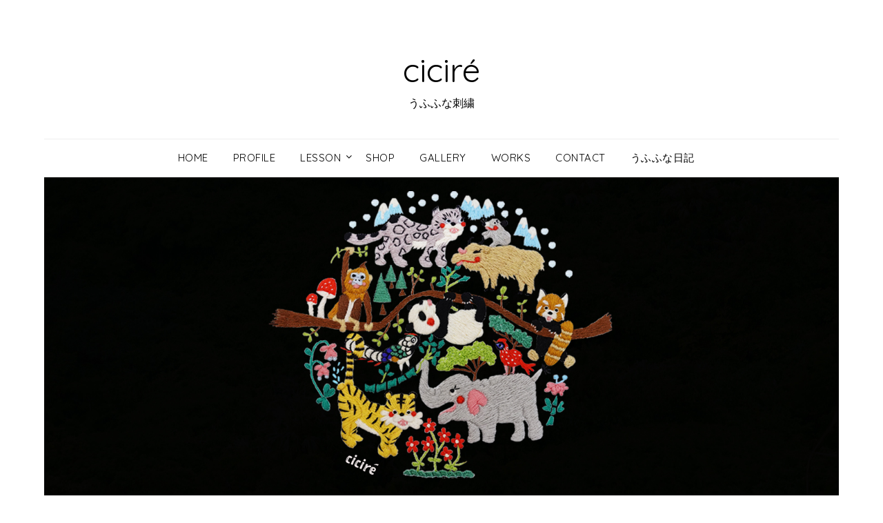

--- FILE ---
content_type: text/html; charset=UTF-8
request_url: http://cicire.com/mask-4/
body_size: 14107
content:
<!doctype html>
<html lang="ja">
<head>
	<meta charset="UTF-8">
	<meta name="viewport" content="width=device-width, initial-scale=1">
	<link rel="profile" href="http://gmpg.org/xfn/11">
	<title>マスクたち𓅨 &#8211; ciciré</title>
<meta name='robots' content='max-image-preview:large' />
<link rel='dns-prefetch' href='//stats.wp.com' />
<link rel='dns-prefetch' href='//fonts.googleapis.com' />
<link rel="alternate" type="application/rss+xml" title="ciciré &raquo; フィード" href="http://cicire.com/feed/" />
<link rel="alternate" type="application/rss+xml" title="ciciré &raquo; コメントフィード" href="http://cicire.com/comments/feed/" />
<script type="text/javascript">
/* <![CDATA[ */
window._wpemojiSettings = {"baseUrl":"https:\/\/s.w.org\/images\/core\/emoji\/15.0.3\/72x72\/","ext":".png","svgUrl":"https:\/\/s.w.org\/images\/core\/emoji\/15.0.3\/svg\/","svgExt":".svg","source":{"concatemoji":"http:\/\/cicire.com\/wordpress\/wp-includes\/js\/wp-emoji-release.min.js?ver=6.5.7"}};
/*! This file is auto-generated */
!function(i,n){var o,s,e;function c(e){try{var t={supportTests:e,timestamp:(new Date).valueOf()};sessionStorage.setItem(o,JSON.stringify(t))}catch(e){}}function p(e,t,n){e.clearRect(0,0,e.canvas.width,e.canvas.height),e.fillText(t,0,0);var t=new Uint32Array(e.getImageData(0,0,e.canvas.width,e.canvas.height).data),r=(e.clearRect(0,0,e.canvas.width,e.canvas.height),e.fillText(n,0,0),new Uint32Array(e.getImageData(0,0,e.canvas.width,e.canvas.height).data));return t.every(function(e,t){return e===r[t]})}function u(e,t,n){switch(t){case"flag":return n(e,"\ud83c\udff3\ufe0f\u200d\u26a7\ufe0f","\ud83c\udff3\ufe0f\u200b\u26a7\ufe0f")?!1:!n(e,"\ud83c\uddfa\ud83c\uddf3","\ud83c\uddfa\u200b\ud83c\uddf3")&&!n(e,"\ud83c\udff4\udb40\udc67\udb40\udc62\udb40\udc65\udb40\udc6e\udb40\udc67\udb40\udc7f","\ud83c\udff4\u200b\udb40\udc67\u200b\udb40\udc62\u200b\udb40\udc65\u200b\udb40\udc6e\u200b\udb40\udc67\u200b\udb40\udc7f");case"emoji":return!n(e,"\ud83d\udc26\u200d\u2b1b","\ud83d\udc26\u200b\u2b1b")}return!1}function f(e,t,n){var r="undefined"!=typeof WorkerGlobalScope&&self instanceof WorkerGlobalScope?new OffscreenCanvas(300,150):i.createElement("canvas"),a=r.getContext("2d",{willReadFrequently:!0}),o=(a.textBaseline="top",a.font="600 32px Arial",{});return e.forEach(function(e){o[e]=t(a,e,n)}),o}function t(e){var t=i.createElement("script");t.src=e,t.defer=!0,i.head.appendChild(t)}"undefined"!=typeof Promise&&(o="wpEmojiSettingsSupports",s=["flag","emoji"],n.supports={everything:!0,everythingExceptFlag:!0},e=new Promise(function(e){i.addEventListener("DOMContentLoaded",e,{once:!0})}),new Promise(function(t){var n=function(){try{var e=JSON.parse(sessionStorage.getItem(o));if("object"==typeof e&&"number"==typeof e.timestamp&&(new Date).valueOf()<e.timestamp+604800&&"object"==typeof e.supportTests)return e.supportTests}catch(e){}return null}();if(!n){if("undefined"!=typeof Worker&&"undefined"!=typeof OffscreenCanvas&&"undefined"!=typeof URL&&URL.createObjectURL&&"undefined"!=typeof Blob)try{var e="postMessage("+f.toString()+"("+[JSON.stringify(s),u.toString(),p.toString()].join(",")+"));",r=new Blob([e],{type:"text/javascript"}),a=new Worker(URL.createObjectURL(r),{name:"wpTestEmojiSupports"});return void(a.onmessage=function(e){c(n=e.data),a.terminate(),t(n)})}catch(e){}c(n=f(s,u,p))}t(n)}).then(function(e){for(var t in e)n.supports[t]=e[t],n.supports.everything=n.supports.everything&&n.supports[t],"flag"!==t&&(n.supports.everythingExceptFlag=n.supports.everythingExceptFlag&&n.supports[t]);n.supports.everythingExceptFlag=n.supports.everythingExceptFlag&&!n.supports.flag,n.DOMReady=!1,n.readyCallback=function(){n.DOMReady=!0}}).then(function(){return e}).then(function(){var e;n.supports.everything||(n.readyCallback(),(e=n.source||{}).concatemoji?t(e.concatemoji):e.wpemoji&&e.twemoji&&(t(e.twemoji),t(e.wpemoji)))}))}((window,document),window._wpemojiSettings);
/* ]]> */
</script>
<link rel='stylesheet' id='sbi_styles-css' href='http://cicire.com/wordpress/wp-content/plugins/instagram-feed/css/sbi-styles.min.css?ver=6.8.0' type='text/css' media='all' />
<style id='wp-emoji-styles-inline-css' type='text/css'>

	img.wp-smiley, img.emoji {
		display: inline !important;
		border: none !important;
		box-shadow: none !important;
		height: 1em !important;
		width: 1em !important;
		margin: 0 0.07em !important;
		vertical-align: -0.1em !important;
		background: none !important;
		padding: 0 !important;
	}
</style>
<link rel='stylesheet' id='wp-block-library-css' href='http://cicire.com/wordpress/wp-includes/css/dist/block-library/style.min.css?ver=6.5.7' type='text/css' media='all' />
<link rel='stylesheet' id='mediaelement-css' href='http://cicire.com/wordpress/wp-includes/js/mediaelement/mediaelementplayer-legacy.min.css?ver=4.2.17' type='text/css' media='all' />
<link rel='stylesheet' id='wp-mediaelement-css' href='http://cicire.com/wordpress/wp-includes/js/mediaelement/wp-mediaelement.min.css?ver=6.5.7' type='text/css' media='all' />
<style id='jetpack-sharing-buttons-style-inline-css' type='text/css'>
.jetpack-sharing-buttons__services-list{display:flex;flex-direction:row;flex-wrap:wrap;gap:0;list-style-type:none;margin:5px;padding:0}.jetpack-sharing-buttons__services-list.has-small-icon-size{font-size:12px}.jetpack-sharing-buttons__services-list.has-normal-icon-size{font-size:16px}.jetpack-sharing-buttons__services-list.has-large-icon-size{font-size:24px}.jetpack-sharing-buttons__services-list.has-huge-icon-size{font-size:36px}@media print{.jetpack-sharing-buttons__services-list{display:none!important}}.editor-styles-wrapper .wp-block-jetpack-sharing-buttons{gap:0;padding-inline-start:0}ul.jetpack-sharing-buttons__services-list.has-background{padding:1.25em 2.375em}
</style>
<style id='pdfemb-pdf-embedder-viewer-style-inline-css' type='text/css'>
.wp-block-pdfemb-pdf-embedder-viewer{max-width:none}

</style>
<style id='classic-theme-styles-inline-css' type='text/css'>
/*! This file is auto-generated */
.wp-block-button__link{color:#fff;background-color:#32373c;border-radius:9999px;box-shadow:none;text-decoration:none;padding:calc(.667em + 2px) calc(1.333em + 2px);font-size:1.125em}.wp-block-file__button{background:#32373c;color:#fff;text-decoration:none}
</style>
<style id='global-styles-inline-css' type='text/css'>
body{--wp--preset--color--black: #000000;--wp--preset--color--cyan-bluish-gray: #abb8c3;--wp--preset--color--white: #ffffff;--wp--preset--color--pale-pink: #f78da7;--wp--preset--color--vivid-red: #cf2e2e;--wp--preset--color--luminous-vivid-orange: #ff6900;--wp--preset--color--luminous-vivid-amber: #fcb900;--wp--preset--color--light-green-cyan: #7bdcb5;--wp--preset--color--vivid-green-cyan: #00d084;--wp--preset--color--pale-cyan-blue: #8ed1fc;--wp--preset--color--vivid-cyan-blue: #0693e3;--wp--preset--color--vivid-purple: #9b51e0;--wp--preset--gradient--vivid-cyan-blue-to-vivid-purple: linear-gradient(135deg,rgba(6,147,227,1) 0%,rgb(155,81,224) 100%);--wp--preset--gradient--light-green-cyan-to-vivid-green-cyan: linear-gradient(135deg,rgb(122,220,180) 0%,rgb(0,208,130) 100%);--wp--preset--gradient--luminous-vivid-amber-to-luminous-vivid-orange: linear-gradient(135deg,rgba(252,185,0,1) 0%,rgba(255,105,0,1) 100%);--wp--preset--gradient--luminous-vivid-orange-to-vivid-red: linear-gradient(135deg,rgba(255,105,0,1) 0%,rgb(207,46,46) 100%);--wp--preset--gradient--very-light-gray-to-cyan-bluish-gray: linear-gradient(135deg,rgb(238,238,238) 0%,rgb(169,184,195) 100%);--wp--preset--gradient--cool-to-warm-spectrum: linear-gradient(135deg,rgb(74,234,220) 0%,rgb(151,120,209) 20%,rgb(207,42,186) 40%,rgb(238,44,130) 60%,rgb(251,105,98) 80%,rgb(254,248,76) 100%);--wp--preset--gradient--blush-light-purple: linear-gradient(135deg,rgb(255,206,236) 0%,rgb(152,150,240) 100%);--wp--preset--gradient--blush-bordeaux: linear-gradient(135deg,rgb(254,205,165) 0%,rgb(254,45,45) 50%,rgb(107,0,62) 100%);--wp--preset--gradient--luminous-dusk: linear-gradient(135deg,rgb(255,203,112) 0%,rgb(199,81,192) 50%,rgb(65,88,208) 100%);--wp--preset--gradient--pale-ocean: linear-gradient(135deg,rgb(255,245,203) 0%,rgb(182,227,212) 50%,rgb(51,167,181) 100%);--wp--preset--gradient--electric-grass: linear-gradient(135deg,rgb(202,248,128) 0%,rgb(113,206,126) 100%);--wp--preset--gradient--midnight: linear-gradient(135deg,rgb(2,3,129) 0%,rgb(40,116,252) 100%);--wp--preset--font-size--small: 13px;--wp--preset--font-size--medium: 20px;--wp--preset--font-size--large: 36px;--wp--preset--font-size--x-large: 42px;--wp--preset--spacing--20: 0.44rem;--wp--preset--spacing--30: 0.67rem;--wp--preset--spacing--40: 1rem;--wp--preset--spacing--50: 1.5rem;--wp--preset--spacing--60: 2.25rem;--wp--preset--spacing--70: 3.38rem;--wp--preset--spacing--80: 5.06rem;--wp--preset--shadow--natural: 6px 6px 9px rgba(0, 0, 0, 0.2);--wp--preset--shadow--deep: 12px 12px 50px rgba(0, 0, 0, 0.4);--wp--preset--shadow--sharp: 6px 6px 0px rgba(0, 0, 0, 0.2);--wp--preset--shadow--outlined: 6px 6px 0px -3px rgba(255, 255, 255, 1), 6px 6px rgba(0, 0, 0, 1);--wp--preset--shadow--crisp: 6px 6px 0px rgba(0, 0, 0, 1);}:where(.is-layout-flex){gap: 0.5em;}:where(.is-layout-grid){gap: 0.5em;}body .is-layout-flex{display: flex;}body .is-layout-flex{flex-wrap: wrap;align-items: center;}body .is-layout-flex > *{margin: 0;}body .is-layout-grid{display: grid;}body .is-layout-grid > *{margin: 0;}:where(.wp-block-columns.is-layout-flex){gap: 2em;}:where(.wp-block-columns.is-layout-grid){gap: 2em;}:where(.wp-block-post-template.is-layout-flex){gap: 1.25em;}:where(.wp-block-post-template.is-layout-grid){gap: 1.25em;}.has-black-color{color: var(--wp--preset--color--black) !important;}.has-cyan-bluish-gray-color{color: var(--wp--preset--color--cyan-bluish-gray) !important;}.has-white-color{color: var(--wp--preset--color--white) !important;}.has-pale-pink-color{color: var(--wp--preset--color--pale-pink) !important;}.has-vivid-red-color{color: var(--wp--preset--color--vivid-red) !important;}.has-luminous-vivid-orange-color{color: var(--wp--preset--color--luminous-vivid-orange) !important;}.has-luminous-vivid-amber-color{color: var(--wp--preset--color--luminous-vivid-amber) !important;}.has-light-green-cyan-color{color: var(--wp--preset--color--light-green-cyan) !important;}.has-vivid-green-cyan-color{color: var(--wp--preset--color--vivid-green-cyan) !important;}.has-pale-cyan-blue-color{color: var(--wp--preset--color--pale-cyan-blue) !important;}.has-vivid-cyan-blue-color{color: var(--wp--preset--color--vivid-cyan-blue) !important;}.has-vivid-purple-color{color: var(--wp--preset--color--vivid-purple) !important;}.has-black-background-color{background-color: var(--wp--preset--color--black) !important;}.has-cyan-bluish-gray-background-color{background-color: var(--wp--preset--color--cyan-bluish-gray) !important;}.has-white-background-color{background-color: var(--wp--preset--color--white) !important;}.has-pale-pink-background-color{background-color: var(--wp--preset--color--pale-pink) !important;}.has-vivid-red-background-color{background-color: var(--wp--preset--color--vivid-red) !important;}.has-luminous-vivid-orange-background-color{background-color: var(--wp--preset--color--luminous-vivid-orange) !important;}.has-luminous-vivid-amber-background-color{background-color: var(--wp--preset--color--luminous-vivid-amber) !important;}.has-light-green-cyan-background-color{background-color: var(--wp--preset--color--light-green-cyan) !important;}.has-vivid-green-cyan-background-color{background-color: var(--wp--preset--color--vivid-green-cyan) !important;}.has-pale-cyan-blue-background-color{background-color: var(--wp--preset--color--pale-cyan-blue) !important;}.has-vivid-cyan-blue-background-color{background-color: var(--wp--preset--color--vivid-cyan-blue) !important;}.has-vivid-purple-background-color{background-color: var(--wp--preset--color--vivid-purple) !important;}.has-black-border-color{border-color: var(--wp--preset--color--black) !important;}.has-cyan-bluish-gray-border-color{border-color: var(--wp--preset--color--cyan-bluish-gray) !important;}.has-white-border-color{border-color: var(--wp--preset--color--white) !important;}.has-pale-pink-border-color{border-color: var(--wp--preset--color--pale-pink) !important;}.has-vivid-red-border-color{border-color: var(--wp--preset--color--vivid-red) !important;}.has-luminous-vivid-orange-border-color{border-color: var(--wp--preset--color--luminous-vivid-orange) !important;}.has-luminous-vivid-amber-border-color{border-color: var(--wp--preset--color--luminous-vivid-amber) !important;}.has-light-green-cyan-border-color{border-color: var(--wp--preset--color--light-green-cyan) !important;}.has-vivid-green-cyan-border-color{border-color: var(--wp--preset--color--vivid-green-cyan) !important;}.has-pale-cyan-blue-border-color{border-color: var(--wp--preset--color--pale-cyan-blue) !important;}.has-vivid-cyan-blue-border-color{border-color: var(--wp--preset--color--vivid-cyan-blue) !important;}.has-vivid-purple-border-color{border-color: var(--wp--preset--color--vivid-purple) !important;}.has-vivid-cyan-blue-to-vivid-purple-gradient-background{background: var(--wp--preset--gradient--vivid-cyan-blue-to-vivid-purple) !important;}.has-light-green-cyan-to-vivid-green-cyan-gradient-background{background: var(--wp--preset--gradient--light-green-cyan-to-vivid-green-cyan) !important;}.has-luminous-vivid-amber-to-luminous-vivid-orange-gradient-background{background: var(--wp--preset--gradient--luminous-vivid-amber-to-luminous-vivid-orange) !important;}.has-luminous-vivid-orange-to-vivid-red-gradient-background{background: var(--wp--preset--gradient--luminous-vivid-orange-to-vivid-red) !important;}.has-very-light-gray-to-cyan-bluish-gray-gradient-background{background: var(--wp--preset--gradient--very-light-gray-to-cyan-bluish-gray) !important;}.has-cool-to-warm-spectrum-gradient-background{background: var(--wp--preset--gradient--cool-to-warm-spectrum) !important;}.has-blush-light-purple-gradient-background{background: var(--wp--preset--gradient--blush-light-purple) !important;}.has-blush-bordeaux-gradient-background{background: var(--wp--preset--gradient--blush-bordeaux) !important;}.has-luminous-dusk-gradient-background{background: var(--wp--preset--gradient--luminous-dusk) !important;}.has-pale-ocean-gradient-background{background: var(--wp--preset--gradient--pale-ocean) !important;}.has-electric-grass-gradient-background{background: var(--wp--preset--gradient--electric-grass) !important;}.has-midnight-gradient-background{background: var(--wp--preset--gradient--midnight) !important;}.has-small-font-size{font-size: var(--wp--preset--font-size--small) !important;}.has-medium-font-size{font-size: var(--wp--preset--font-size--medium) !important;}.has-large-font-size{font-size: var(--wp--preset--font-size--large) !important;}.has-x-large-font-size{font-size: var(--wp--preset--font-size--x-large) !important;}
.wp-block-navigation a:where(:not(.wp-element-button)){color: inherit;}
:where(.wp-block-post-template.is-layout-flex){gap: 1.25em;}:where(.wp-block-post-template.is-layout-grid){gap: 1.25em;}
:where(.wp-block-columns.is-layout-flex){gap: 2em;}:where(.wp-block-columns.is-layout-grid){gap: 2em;}
.wp-block-pullquote{font-size: 1.5em;line-height: 1.6;}
</style>
<link rel='stylesheet' id='contact-form-7-css' href='http://cicire.com/wordpress/wp-content/plugins/contact-form-7/includes/css/styles.css?ver=5.7.7' type='text/css' media='all' />
<link rel='stylesheet' id='parent-style-css' href='http://cicire.com/wordpress/wp-content/themes/responsiveblogily/style.css?ver=6.5.7' type='text/css' media='all' />
<link rel='stylesheet' id='fluic-basics-google-fonts-css' href='//fonts.googleapis.com/css?family=Quicksand%3A400%2C500%2C600%2C700&#038;display=swap&#038;ver=6.5.7' type='text/css' media='all' />
<link rel='stylesheet' id='font-awesome-css' href='http://cicire.com/wordpress/wp-content/themes/responsiveblogily/css/font-awesome.min.css?ver=6.5.7' type='text/css' media='all' />
<link rel='stylesheet' id='responsiveblogily-style-css' href='http://cicire.com/wordpress/wp-content/themes/fluid-basics/style.css?ver=6.5.7' type='text/css' media='all' />
<link rel='stylesheet' id='responsiveblogily-google-fonts-css' href='//fonts.googleapis.com/css?family=Lato%3A300%2C400%2C700%2C900%7CMerriweather%3A400%2C700&#038;ver=6.5.7' type='text/css' media='all' />
<style id='akismet-widget-style-inline-css' type='text/css'>

			.a-stats {
				--akismet-color-mid-green: #357b49;
				--akismet-color-white: #fff;
				--akismet-color-light-grey: #f6f7f7;

				max-width: 350px;
				width: auto;
			}

			.a-stats * {
				all: unset;
				box-sizing: border-box;
			}

			.a-stats strong {
				font-weight: 600;
			}

			.a-stats a.a-stats__link,
			.a-stats a.a-stats__link:visited,
			.a-stats a.a-stats__link:active {
				background: var(--akismet-color-mid-green);
				border: none;
				box-shadow: none;
				border-radius: 8px;
				color: var(--akismet-color-white);
				cursor: pointer;
				display: block;
				font-family: -apple-system, BlinkMacSystemFont, 'Segoe UI', 'Roboto', 'Oxygen-Sans', 'Ubuntu', 'Cantarell', 'Helvetica Neue', sans-serif;
				font-weight: 500;
				padding: 12px;
				text-align: center;
				text-decoration: none;
				transition: all 0.2s ease;
			}

			/* Extra specificity to deal with TwentyTwentyOne focus style */
			.widget .a-stats a.a-stats__link:focus {
				background: var(--akismet-color-mid-green);
				color: var(--akismet-color-white);
				text-decoration: none;
			}

			.a-stats a.a-stats__link:hover {
				filter: brightness(110%);
				box-shadow: 0 4px 12px rgba(0, 0, 0, 0.06), 0 0 2px rgba(0, 0, 0, 0.16);
			}

			.a-stats .count {
				color: var(--akismet-color-white);
				display: block;
				font-size: 1.5em;
				line-height: 1.4;
				padding: 0 13px;
				white-space: nowrap;
			}
		
</style>
<script type="text/javascript" src="http://cicire.com/wordpress/wp-includes/js/jquery/jquery.min.js?ver=3.7.1" id="jquery-core-js"></script>
<script type="text/javascript" src="http://cicire.com/wordpress/wp-includes/js/jquery/jquery-migrate.min.js?ver=3.4.1" id="jquery-migrate-js"></script>
<link rel="https://api.w.org/" href="http://cicire.com/wp-json/" /><link rel="alternate" type="application/json" href="http://cicire.com/wp-json/wp/v2/posts/647" /><link rel="EditURI" type="application/rsd+xml" title="RSD" href="http://cicire.com/wordpress/xmlrpc.php?rsd" />
<meta name="generator" content="WordPress 6.5.7" />
<link rel="canonical" href="http://cicire.com/mask-4/" />
<link rel='shortlink' href='http://cicire.com/?p=647' />
<link rel="alternate" type="application/json+oembed" href="http://cicire.com/wp-json/oembed/1.0/embed?url=http%3A%2F%2Fcicire.com%2Fmask-4%2F" />
<link rel="alternate" type="text/xml+oembed" href="http://cicire.com/wp-json/oembed/1.0/embed?url=http%3A%2F%2Fcicire.com%2Fmask-4%2F&#038;format=xml" />
	<style>img#wpstats{display:none}</style>
		
		<style type="text/css">
		.website-content { background: ; }
		body, .site, .swidgets-wrap h3, .post-data-text { background: ; }
		.site-title a, .site-description { color: ; }
		.site-branding { background-color:  !important; }
		.main-navigation ul li a, .main-navigation ul li .sub-arrow, .super-menu .toggle-mobile-menu,.toggle-mobile-menu:before, .mobile-menu-active .smenu-hide { color: ; }
		#smobile-menu.show .main-navigation ul ul.children.active, #smobile-menu.show .main-navigation ul ul.sub-menu.active, #smobile-menu.show .main-navigation ul li, .smenu-hide.toggle-mobile-menu.menu-toggle, #smobile-menu.show .main-navigation ul li, .primary-menu ul li ul.children li, .primary-menu ul li ul.sub-menu li, .primary-menu .pmenu, .super-menu { border-color: ; border-bottom-color: ; }
		#secondary .widget h3, #secondary .widget h3 a, #secondary .widget h4, #secondary .widget h1, #secondary .widget h2, #secondary .widget h5, #secondary .widget h6 { color: ; }
		#secondary .widget a, #secondary a, #secondary .widget li a , #secondary span.sub-arrow{ color: ; }
		#secondary, #secondary .widget, #secondary .widget p, #secondary .widget li, .widget time.rpwe-time.published { color: ; }
		#secondary .swidgets-wrap, #secondary .widget ul li, .featured-sidebar .search-field { border-color: ; }
		.site-info, .footer-column-three input.search-submit, .footer-column-three p, .footer-column-three li, .footer-column-three td, .footer-column-three th, .footer-column-three caption { color: ; }
		.footer-column-three h3, .footer-column-three h4, .footer-column-three h5, .footer-column-three h6, .footer-column-three h1, .footer-column-three h2, .footer-column-three h4, .footer-column-three h3 a { color: ; }
		.footer-column-three a, .footer-column-three li a, .footer-column-three .widget a, .footer-column-three .sub-arrow { color: ; }
		.footer-column-three h3:after { background: ; }
		.site-info, .widget ul li, .footer-column-three input.search-field, .footer-column-three input.search-submit { border-color: ; }
		.site-footer { background-color: ; }
		.featured-sidebar .widget_search input.search-submit{ background: ; }
		.archive .page-header h1, .blogposts-list h2 a, .blogposts-list h2 a:hover, .blogposts-list h2 a:active, .search-results h1.page-title { color: ; }
		.blogposts-list .post-data-text, .blogposts-list .post-data-text a{ color: ; }
		.blogposts-list p { color: ; }
		.page-numbers li a, .blogposts-list .blogpost-button { background: ; }
		.page-numbers li a, .blogposts-list .blogpost-button, span.page-numbers.dots, .page-numbers.current, .page-numbers li a:hover { color: ; }
		.archive .page-header h1, .search-results h1.page-title, .blogposts-list.fbox, span.page-numbers.dots, .page-numbers li a, .page-numbers.current { border-color: ; }
		.blogposts-list .post-data-divider { background: ; }
		.page .comments-area .comment-author, .page .comments-area .comment-author a, .page .comments-area .comments-title, .page .content-area h1, .page .content-area h2, .page .content-area h3, .page .content-area h4, .page .content-area h5, .page .content-area h6, .page .content-area th, .single  .comments-area .comment-author, .single .comments-area .comment-author a, .single .comments-area .comments-title, .single .content-area h1, .single .content-area h2, .single .content-area h3, .single .content-area h4, .single .content-area h5, .single .content-area h6, .single .content-area th, .search-no-results h1, .error404 h1 { color: ; }
		.single .post-data-text, .page .post-data-text, .page .post-data-text a, .single .post-data-text a, .comments-area .comment-meta .comment-metadata a { color: ; }
		.page .content-area p, .page article, .page .content-area table, .page .content-area dd, .page .content-area dt, .page .content-area address, .page .content-area .entry-content, .page .content-area li, .page .content-area ol, .single .content-area p, .single article, .single .content-area table, .single .content-area dd, .single .content-area dt, .single .content-area address, .single .entry-content, .single .content-area li, .single .content-area ol, .search-no-results .page-content p { color: ; }
		.single .entry-content a, .page .entry-content a, .comment-content a, .comments-area .reply a, .logged-in-as a, .comments-area .comment-respond a { color: ; }
		.comments-area p.form-submit input { background: ; }
		.error404 .page-content p, .error404 input.search-submit, .search-no-results input.search-submit { color: ; }
		.page .comments-area, .page article.fbox, .page article tr, .page .comments-area ol.comment-list ol.children li, .page .comments-area ol.comment-list .comment, .single .comments-area, .single article.fbox, .single article tr, .comments-area ol.comment-list ol.children li, .comments-area ol.comment-list .comment, .error404 main#main, .error404 .search-form label, .search-no-results .search-form label, .error404 input.search-submit, .search-no-results input.search-submit, .error404 main#main, .search-no-results section.fbox.no-results.not-found, .archive .page-header h1{ border-color: ; }
		.single .post-data-divider, .page .post-data-divider { background: ; }
		.single .comments-area p.form-submit input, .page .comments-area p.form-submit input { color: ; }
		.bottom-header-wrapper { padding-top: px; }
		.bottom-header-wrapper { padding-bottom: px; }
		.bottom-header-wrapper { background: ; }
		.bottom-header-wrapper *{ color: ; }
		.header-widget a, .header-widget li a, .header-widget i.fa { color: ; }
		.header-widget, .header-widget p, .header-widget li, .header-widget .textwidget { color: ; }
		.header-widget .widget-title, .header-widget h1, .header-widget h3, .header-widget h2, .header-widget h4, .header-widget h5, .header-widget h6{ color: ; }
		.header-widget.swidgets-wrap, .header-widget ul li, .header-widget .search-field { border-color: ; }
		.header-widgets-wrapper .swidgets-wrap{ background: ; }
		.primary-menu .pmenu, .super-menu, #smobile-menu, .primary-menu ul li ul.children, .primary-menu ul li ul.sub-menu { background-color: ; }
		#secondary .swidgets-wrap{ background: ; }
		#secondary .swidget { border-color: ; }
		.archive article.fbox, .search-results article.fbox, .blog article.fbox { background: ; }
		.comments-area, .single article.fbox, .page article.fbox { background: ; }

		
		</style>
		
		<style type="text/css">


			.website-content { background: ; }

			body, .site, .swidgets-wrap h3, .post-data-text { background: ; }
			.site-title a, .site-description { color: ; }
			.site-branding { background-color:  !important; }
			.main-navigation ul li a, .main-navigation ul li .sub-arrow, .super-menu .toggle-mobile-menu,.toggle-mobile-menu:before, .mobile-menu-active .smenu-hide { color: ; }
			#smobile-menu.show .main-navigation ul ul.children.active, #smobile-menu.show .main-navigation ul ul.sub-menu.active, #smobile-menu.show .main-navigation ul li, .smenu-hide.toggle-mobile-menu.menu-toggle, #smobile-menu.show .main-navigation ul li, .primary-menu ul li ul.children li, .primary-menu ul li ul.sub-menu li, .primary-menu .pmenu, .super-menu { border-color: ; border-bottom-color: ; }
			#secondary .widget h3, #secondary .widget h3 a, #secondary .widget h4, #secondary .widget h1, #secondary .widget h2, #secondary .widget h5, #secondary .widget h6 { color: ; }
			#secondary .widget a, #secondary a, #secondary .widget li a , #secondary span.sub-arrow{ color: ; }
			#secondary, #secondary .widget, #secondary .widget p, #secondary .widget li, .widget time.rpwe-time.published { color: ; }
			#secondary .swidgets-wrap, #secondary .widget ul li, .featured-sidebar .search-field { border-color: ; }
			.site-info, .footer-column-three input.search-submit, .footer-column-three p, .footer-column-three li, .footer-column-three td, .footer-column-three th, .footer-column-three caption { color: ; }
			.footer-column-three h3, .footer-column-three h4, .footer-column-three h5, .footer-column-three h6, .footer-column-three h1, .footer-column-three h2, .footer-column-three h4, .footer-column-three h3 a { color: ; }
			.footer-column-three a, .footer-column-three li a, .footer-column-three .widget a, .footer-column-three .sub-arrow { color: ; }
			.footer-column-three h3:after { background: ; }
			.site-info, .widget ul li, .footer-column-three input.search-field, .footer-column-three input.search-submit { border-color: ; }
			.site-footer { background-color: ; }
					.featured-sidebar .widget_search input.search-submit{ background: ; }

			.archive .page-header h1, .blogposts-list h2 a, .blogposts-list h2 a:hover, .blogposts-list h2 a:active, .search-results h1.page-title { color: ; }
			.blogposts-list .post-data-text, .blogposts-list .post-data-text a{ color: ; }
			.blogposts-list p { color: ; }
			.page-numbers li a, .blogposts-list .blogpost-button { background: ; }
			.page-numbers li a, .blogposts-list .blogpost-button, span.page-numbers.dots, .page-numbers.current, .page-numbers li a:hover { color: ; }
			.archive .page-header h1, .search-results h1.page-title, .blogposts-list.fbox, span.page-numbers.dots, .page-numbers li a, .page-numbers.current { border-color: ; }
			.blogposts-list .post-data-divider { background: ; }
			.page .comments-area .comment-author, .page .comments-area .comment-author a, .page .comments-area .comments-title, .page .content-area h1, .page .content-area h2, .page .content-area h3, .page .content-area h4, .page .content-area h5, .page .content-area h6, .page .content-area th, .single  .comments-area .comment-author, .single .comments-area .comment-author a, .single .comments-area .comments-title, .single .content-area h1, .single .content-area h2, .single .content-area h3, .single .content-area h4, .single .content-area h5, .single .content-area h6, .single .content-area th, .search-no-results h1, .error404 h1 { color: ; }
			.single .post-data-text, .page .post-data-text, .page .post-data-text a, .single .post-data-text a, .comments-area .comment-meta .comment-metadata a { color: ; }
			.page .content-area p, .page article, .page .content-area table, .page .content-area dd, .page .content-area dt, .page .content-area address, .page .content-area .entry-content, .page .content-area li, .page .content-area ol, .single .content-area p, .single article, .single .content-area table, .single .content-area dd, .single .content-area dt, .single .content-area address, .single .entry-content, .single .content-area li, .single .content-area ol, .search-no-results .page-content p { color: ; }
			.single .entry-content a, .page .entry-content a, .comment-content a, .comments-area .reply a, .logged-in-as a, .comments-area .comment-respond a { color: ; }
			.comments-area p.form-submit input { background: ; }
			.error404 .page-content p, .error404 input.search-submit, .search-no-results input.search-submit { color: ; }
			.page .comments-area, .page article.fbox, .page article tr, .page .comments-area ol.comment-list ol.children li, .page .comments-area ol.comment-list .comment, .single .comments-area, .single article.fbox, .single article tr, .comments-area ol.comment-list ol.children li, .comments-area ol.comment-list .comment, .error404 main#main, .error404 .search-form label, .search-no-results .search-form label, .error404 input.search-submit, .search-no-results input.search-submit, .error404 main#main, .search-no-results section.fbox.no-results.not-found, .archive .page-header h1{ border-color: ; }
			.single .post-data-divider, .page .post-data-divider { background: ; }
			.single .comments-area p.form-submit input, .page .comments-area p.form-submit input { color: ; }
			.bottom-header-wrapper { padding-top: px; }
			.bottom-header-wrapper { padding-bottom: px; }
			.bottom-header-wrapper { background: ; }
			.bottom-header-wrapper *{ color: ; }
			.header-widget a, .header-widget li a, .header-widget i.fa { color: ; }
			.header-widget, .header-widget p, .header-widget li, .header-widget .textwidget { color: ; }
			.header-widget .widget-title, .header-widget h1, .header-widget h3, .header-widget h2, .header-widget h4, .header-widget h5, .header-widget h6{ color: ; }
			.header-widget.swidgets-wrap, .header-widget ul li, .header-widget .search-field { border-color: ; }


			.header-widgets-wrapper .swidgets-wrap{ background: ; }
			.primary-menu .pmenu, .super-menu, #smobile-menu, .primary-menu ul li ul.children, .primary-menu ul li ul.sub-menu { background-color: ; }
			#secondary .swidgets-wrap{ background: ; }
			#secondary .swidget { border-color: ; }
			.archive article.fbox, .search-results article.fbox, .blog article.fbox { background: ; }


			.comments-area, .single article.fbox, .page article.fbox { background: ; }
		</style>
				<style type="text/css">

			.site-title a,
			.site-description {
				color: #000000;
			}

			
			http://cicire.com/wordpress/wp-content/uploads/2023/04/動物アイコン2023.jpg"
							.site-title a,
				.site-description {
					color: #000000;
				}
					</style>
		<style type="text/css" id="custom-background-css">
body.custom-background { background-color: #ffffff; }
</style>
	<link rel="icon" href="http://cicire.com/wordpress/wp-content/uploads/2024/05/cropped-チチレ-のコピー-32x32.jpg" sizes="32x32" />
<link rel="icon" href="http://cicire.com/wordpress/wp-content/uploads/2024/05/cropped-チチレ-のコピー-192x192.jpg" sizes="192x192" />
<link rel="apple-touch-icon" href="http://cicire.com/wordpress/wp-content/uploads/2024/05/cropped-チチレ-のコピー-180x180.jpg" />
<meta name="msapplication-TileImage" content="http://cicire.com/wordpress/wp-content/uploads/2024/05/cropped-チチレ-のコピー-270x270.jpg" />
</head>

<body class="post-template-default single single-post postid-647 single-format-standard custom-background header-image">
 
<a class="skip-link screen-reader-text" href="#content">
Skip to content</a>

	<div id="page" class="site">

		<header id="masthead" class="sheader site-header clearfix">
			<div class="content-wrap">

				
					<div class="site-branding">

													<p class="site-title"><a href="http://cicire.com/" rel="home">ciciré</a></p>
														<p class="site-description">うふふな刺繍</p>
							
						</div><!-- .site-branding -->

						
					</div>

					<nav id="primary-site-navigation" class="primary-menu main-navigation clearfix">

						<a href="#" id="pull" class="smenu-hide toggle-mobile-menu menu-toggle" aria-controls="secondary-menu" aria-expanded="false">Menu</a>

						<div class="content-wrap text-center">
							<div class="center-main-menu">
								<div class="menu-menu-container"><ul id="primary-menu" class="pmenu"><li id="menu-item-85" class="menu-item menu-item-type-custom menu-item-object-custom menu-item-home menu-item-85"><a href="http://cicire.com">Home</a></li>
<li id="menu-item-77" class="menu-item menu-item-type-post_type menu-item-object-page menu-item-77"><a href="http://cicire.com/profile/">Profile</a></li>
<li id="menu-item-1846" class="menu-item menu-item-type-custom menu-item-object-custom menu-item-has-children menu-item-1846"><a>Lesson</a>
<ul class="sub-menu">
	<li id="menu-item-142" class="menu-item menu-item-type-post_type menu-item-object-page menu-item-142"><a href="http://cicire.com/koenji/">うふふな刺繍教室</a></li>
	<li id="menu-item-141" class="menu-item menu-item-type-post_type menu-item-object-page menu-item-141"><a href="http://cicire.com/mitsukoshi/">三越カルチャーサロン</a></li>
	<li id="menu-item-1852" class="menu-item menu-item-type-post_type menu-item-object-page menu-item-1852"><a href="http://cicire.com/cicire_stitch/">初めての刺繍_Web Lesson</a></li>
</ul>
</li>
<li id="menu-item-79" class="menu-item menu-item-type-custom menu-item-object-custom menu-item-79"><a href="http://cicire.theshop.jp">Shop</a></li>
<li id="menu-item-76" class="menu-item menu-item-type-post_type menu-item-object-page menu-item-76"><a href="http://cicire.com/gallery/">Gallery</a></li>
<li id="menu-item-78" class="menu-item menu-item-type-post_type menu-item-object-page menu-item-78"><a href="http://cicire.com/works/">Works</a></li>
<li id="menu-item-75" class="menu-item menu-item-type-post_type menu-item-object-page menu-item-75"><a href="http://cicire.com/contact/">Contact</a></li>
<li id="menu-item-483" class="menu-item menu-item-type-taxonomy menu-item-object-category current-post-ancestor current-menu-parent current-post-parent menu-item-483"><a href="http://cicire.com/category/blog/">うふふな日記</a></li>
</ul></div>								</div>
							</div>

						</nav><!-- #primary-site-navigation -->
						<div class="content-wrap">

							<div class="super-menu clearfix">
								<div class="super-menu-inner">
									<a href="#" id="pull" class="toggle-mobile-menu menu-toggle" aria-controls="secondary-menu" aria-expanded="false">Menu</a>
								</div>
							</div>
						</div>
						<div id="mobile-menu-overlay"></div>

					</header>
					<!-- Image banner -->
											<div class="content-wrap below-nav-img">
							<img src="http://cicire.com/wordpress/wp-content/uploads/2023/04/動物アイコン2023.jpg" alt="ciciré" />
						</div>
					
					<!-- Image banner -->

					<div id="content" class="site-content clearfix">
						<div class="content-wrap">
							<div class="website-content">

	<div id="primary" class="featured-content content-area">
		<main id="main" class="site-main">

		
<article id="post-647" class="posts-entry fbox post-647 post type-post status-publish format-standard hentry category-blog tag-22 tag-18 tag-15">
			<header class="entry-header">
		<h1 class="entry-title">マスクたち𓅨</h1>		<div class="entry-meta">
			<div class="blog-data-wrapper">
				<div class="post-data-divider"></div>
				<div class="post-data-positioning">
					<div class="post-data-text">
						<span class="posted-on">Posted on <a href="http://cicire.com/mask-4/" rel="bookmark"><time class="entry-date published" datetime="2020-04-28T21:12:54+09:00">2020年4月28日</time><time class="updated" datetime="2020-04-29T00:00:46+09:00">2020年4月29日</time></a></span><span class="byline"> by <span class="author vcard"><a class="url fn n" href="http://cicire.com/author/cicire/">cicire</a></span></span>					</div>
				</div>
			</div>
		</div><!-- .entry-meta -->
			</header><!-- .entry-header -->

	<div class="entry-content">
		
<p>4/28　かようび</p>



<p>ちまっこい刺繍をマスクにアップリケしましたの。</p>



<p>ゴムと縁取りの刺繍糸の色が同じなのよ、オサレでしょ。</p>



<figure class="wp-block-image size-large"><img fetchpriority="high" decoding="async" width="1024" height="1024" src="http://cicire.com/wordpress/wp-content/uploads/2020/04/D5B861F2-B945-474C-8C3E-1EFB2F4A0890-1024x1024.jpeg" alt="" class="wp-image-648" srcset="http://cicire.com/wordpress/wp-content/uploads/2020/04/D5B861F2-B945-474C-8C3E-1EFB2F4A0890-1024x1024.jpeg 1024w, http://cicire.com/wordpress/wp-content/uploads/2020/04/D5B861F2-B945-474C-8C3E-1EFB2F4A0890-300x300.jpeg 300w, http://cicire.com/wordpress/wp-content/uploads/2020/04/D5B861F2-B945-474C-8C3E-1EFB2F4A0890-150x150.jpeg 150w, http://cicire.com/wordpress/wp-content/uploads/2020/04/D5B861F2-B945-474C-8C3E-1EFB2F4A0890-768x768.jpeg 768w, http://cicire.com/wordpress/wp-content/uploads/2020/04/D5B861F2-B945-474C-8C3E-1EFB2F4A0890-1536x1536.jpeg 1536w, http://cicire.com/wordpress/wp-content/uploads/2020/04/D5B861F2-B945-474C-8C3E-1EFB2F4A0890-2048x2048.jpeg 2048w, http://cicire.com/wordpress/wp-content/uploads/2020/04/D5B861F2-B945-474C-8C3E-1EFB2F4A0890-850x850.jpeg 850w" sizes="(max-width: 1024px) 100vw, 1024px" /></figure>



<p>こちらは推しメンバーのモグラだすね。</p>



<figure class="wp-block-image size-large"><img decoding="async" width="1024" height="1024" src="http://cicire.com/wordpress/wp-content/uploads/2020/04/9D3ADDC4-3311-4A04-A076-75B4498CCF74-1024x1024.jpeg" alt="" class="wp-image-649" srcset="http://cicire.com/wordpress/wp-content/uploads/2020/04/9D3ADDC4-3311-4A04-A076-75B4498CCF74-1024x1024.jpeg 1024w, http://cicire.com/wordpress/wp-content/uploads/2020/04/9D3ADDC4-3311-4A04-A076-75B4498CCF74-300x300.jpeg 300w, http://cicire.com/wordpress/wp-content/uploads/2020/04/9D3ADDC4-3311-4A04-A076-75B4498CCF74-150x150.jpeg 150w, http://cicire.com/wordpress/wp-content/uploads/2020/04/9D3ADDC4-3311-4A04-A076-75B4498CCF74-768x768.jpeg 768w, http://cicire.com/wordpress/wp-content/uploads/2020/04/9D3ADDC4-3311-4A04-A076-75B4498CCF74-1536x1536.jpeg 1536w, http://cicire.com/wordpress/wp-content/uploads/2020/04/9D3ADDC4-3311-4A04-A076-75B4498CCF74-2048x2048.jpeg 2048w, http://cicire.com/wordpress/wp-content/uploads/2020/04/9D3ADDC4-3311-4A04-A076-75B4498CCF74-850x850.jpeg 850w" sizes="(max-width: 1024px) 100vw, 1024px" /></figure>



<p>刺繍をして切り抜いてマスクにアップリケです。刺繍糸を入れ込んでるので最初と最後の糸始末が難しいかもしれません。</p>



<figure class="wp-block-image size-large"><img decoding="async" width="1024" height="1024" src="http://cicire.com/wordpress/wp-content/uploads/2020/04/C5534814-8DFC-493E-BB25-39C942FD6372-1024x1024.jpeg" alt="" class="wp-image-651" srcset="http://cicire.com/wordpress/wp-content/uploads/2020/04/C5534814-8DFC-493E-BB25-39C942FD6372-1024x1024.jpeg 1024w, http://cicire.com/wordpress/wp-content/uploads/2020/04/C5534814-8DFC-493E-BB25-39C942FD6372-300x300.jpeg 300w, http://cicire.com/wordpress/wp-content/uploads/2020/04/C5534814-8DFC-493E-BB25-39C942FD6372-150x150.jpeg 150w, http://cicire.com/wordpress/wp-content/uploads/2020/04/C5534814-8DFC-493E-BB25-39C942FD6372-768x768.jpeg 768w, http://cicire.com/wordpress/wp-content/uploads/2020/04/C5534814-8DFC-493E-BB25-39C942FD6372-1536x1536.jpeg 1536w, http://cicire.com/wordpress/wp-content/uploads/2020/04/C5534814-8DFC-493E-BB25-39C942FD6372-850x850.jpeg 850w, http://cicire.com/wordpress/wp-content/uploads/2020/04/C5534814-8DFC-493E-BB25-39C942FD6372.jpeg 2048w" sizes="(max-width: 1024px) 100vw, 1024px" /></figure>



<p>※今回のマスクは販売用ではありません※</p>



<p>展示でお世話になってるお店　三島市の〝たん観〟さんにて、現在は店内営業はお休みです。お弁当をご購入された方のみに配布予定です。</p>



<p>たくさんは作れなかったのでこの連休中のどこかの日になるかな。連休中にちょっとでもほっこりしてもらえるといいなと思いまして。</p>



<p>あっ、刺繍をしてないマスクもあります。</p>



<p></p>



<p>では、またあした〜。</p>



<p></p>



<figure class="wp-block-image size-large"><img decoding="async" src="blob:http://cicire.com/0de15d7b-4e7d-470b-9d50-964ab8a6e570" alt=""/></figure>



<p></p>

			</div><!-- .entry-content -->
</article><!-- #post-647 -->

		</main><!-- #main -->
	</div><!-- #primary -->


<aside id="secondary" class="featured-sidebar widget-area">
	<section id="block-13" class="fbox swidgets-wrap widget widget_block">
<h2 class="wp-block-heading has-text-align-center">✂︎ - - -<strong>YouTube</strong>🎥 - - -✂︎</h2>
</section><section id="block-14" class="fbox swidgets-wrap widget widget_block">
<figure class="wp-block-embed is-type-video is-provider-youtube wp-block-embed-youtube wp-embed-aspect-16-9 wp-has-aspect-ratio"><div class="wp-block-embed__wrapper">
<div class="jetpack-video-wrapper"><iframe loading="lazy" title="⭐️星の刺繍⭐️" width="640" height="360" src="https://www.youtube.com/embed/wvd-GlnvIPE?start=8&feature=oembed" frameborder="0" allow="accelerometer; autoplay; clipboard-write; encrypted-media; gyroscope; picture-in-picture; web-share" referrerpolicy="strict-origin-when-cross-origin" allowfullscreen></iframe></div>
</div></figure>
</section><section id="archives-3" class="fbox swidgets-wrap widget widget_archive"><div class="swidget"><div class="sidebar-title-border"><h3 class="widget-title">うふふな日記_archive</h3></div></div>		<label class="screen-reader-text" for="archives-dropdown-3">うふふな日記_archive</label>
		<select id="archives-dropdown-3" name="archive-dropdown">
			
			<option value="">月を選択</option>
				<option value='http://cicire.com/2024/07/'> 2024年7月 &nbsp;(1)</option>
	<option value='http://cicire.com/2024/06/'> 2024年6月 &nbsp;(5)</option>
	<option value='http://cicire.com/2024/05/'> 2024年5月 &nbsp;(2)</option>
	<option value='http://cicire.com/2023/10/'> 2023年10月 &nbsp;(1)</option>
	<option value='http://cicire.com/2023/09/'> 2023年9月 &nbsp;(1)</option>
	<option value='http://cicire.com/2023/06/'> 2023年6月 &nbsp;(2)</option>
	<option value='http://cicire.com/2023/04/'> 2023年4月 &nbsp;(2)</option>
	<option value='http://cicire.com/2023/03/'> 2023年3月 &nbsp;(3)</option>
	<option value='http://cicire.com/2023/01/'> 2023年1月 &nbsp;(3)</option>
	<option value='http://cicire.com/2022/07/'> 2022年7月 &nbsp;(1)</option>
	<option value='http://cicire.com/2022/06/'> 2022年6月 &nbsp;(1)</option>
	<option value='http://cicire.com/2022/04/'> 2022年4月 &nbsp;(4)</option>
	<option value='http://cicire.com/2022/02/'> 2022年2月 &nbsp;(2)</option>
	<option value='http://cicire.com/2022/01/'> 2022年1月 &nbsp;(3)</option>
	<option value='http://cicire.com/2021/12/'> 2021年12月 &nbsp;(9)</option>
	<option value='http://cicire.com/2021/11/'> 2021年11月 &nbsp;(5)</option>
	<option value='http://cicire.com/2021/10/'> 2021年10月 &nbsp;(2)</option>
	<option value='http://cicire.com/2021/09/'> 2021年9月 &nbsp;(10)</option>
	<option value='http://cicire.com/2021/02/'> 2021年2月 &nbsp;(1)</option>
	<option value='http://cicire.com/2020/10/'> 2020年10月 &nbsp;(2)</option>
	<option value='http://cicire.com/2020/09/'> 2020年9月 &nbsp;(3)</option>
	<option value='http://cicire.com/2020/08/'> 2020年8月 &nbsp;(2)</option>
	<option value='http://cicire.com/2020/07/'> 2020年7月 &nbsp;(5)</option>
	<option value='http://cicire.com/2020/06/'> 2020年6月 &nbsp;(8)</option>
	<option value='http://cicire.com/2020/05/'> 2020年5月 &nbsp;(16)</option>
	<option value='http://cicire.com/2020/04/'> 2020年4月 &nbsp;(30)</option>
	<option value='http://cicire.com/2020/03/'> 2020年3月 &nbsp;(8)</option>

		</select>

			<script type="text/javascript">
/* <![CDATA[ */

(function() {
	var dropdown = document.getElementById( "archives-dropdown-3" );
	function onSelectChange() {
		if ( dropdown.options[ dropdown.selectedIndex ].value !== '' ) {
			document.location.href = this.options[ this.selectedIndex ].value;
		}
	}
	dropdown.onchange = onSelectChange;
})();

/* ]]> */
</script>
</section><section id="categories-3" class="fbox swidgets-wrap widget widget_categories"><div class="swidget"><div class="sidebar-title-border"><h3 class="widget-title">category</h3></div></div><form action="http://cicire.com" method="get"><label class="screen-reader-text" for="cat">category</label><select  name='cat' id='cat' class='postform'>
	<option value='-1'>カテゴリーを選択</option>
	<option class="level-0" value="4">Top&nbsp;&nbsp;(1)</option>
	<option class="level-0" value="1">うふふな日記&nbsp;&nbsp;(131)</option>
	<option class="level-1" value="7">&nbsp;&nbsp;&nbsp;2020&nbsp;&nbsp;(71)</option>
	<option class="level-1" value="69">&nbsp;&nbsp;&nbsp;2021&nbsp;&nbsp;(27)</option>
	<option class="level-1" value="73">&nbsp;&nbsp;&nbsp;2022&nbsp;&nbsp;(11)</option>
	<option class="level-1" value="78">&nbsp;&nbsp;&nbsp;2023&nbsp;&nbsp;(10)</option>
	<option class="level-1" value="88">&nbsp;&nbsp;&nbsp;2024&nbsp;&nbsp;(3)</option>
	<option class="level-1" value="80">&nbsp;&nbsp;&nbsp;刺繍レッスン&nbsp;&nbsp;(16)</option>
</select>
</form><script type="text/javascript">
/* <![CDATA[ */

(function() {
	var dropdown = document.getElementById( "cat" );
	function onCatChange() {
		if ( dropdown.options[ dropdown.selectedIndex ].value > 0 ) {
			dropdown.parentNode.submit();
		}
	}
	dropdown.onchange = onCatChange;
})();

/* ]]> */
</script>
</section><section id="custom_html-5" class="widget_text fbox swidgets-wrap widget widget_custom_html"><div class="textwidget custom-html-widget">
<center>	
<b><font size="2">✂︎- - -うふふな刺繍レッスン- - -✂︎</font></b>
	
	<br>
	<font size="1">高円寺leaven</font>
		<br>
<a href="http://cicire.com/koenji/"><img src="https://stat.ameba.jp/user_images/20200210/23/cicire/ee/8f/j/o0130006014711035868.jpg"></a>
	
		<br>	<br>	<br>	
	
	<font size="1">日本橋三越カルチャーサロン</font>
	
	
	<br>
<a href="http://cicire.com/mitsukoshi/
"><img src="https://stat.ameba.jp/user_images/20200210/23/cicire/ce/a4/j/o0130006014711034512.jpg"></a>
	
</center>
<br>	
<br>	
<center>	
<b><font size=2>✂︎- - - -うふふな刺繍の店- - - -✂︎</font></b>
	<br>
	<font size=1>刺繍キット、刺繍作品のネットショップです</font>
	
	
	<br>
<a href="http://cicire.theshop.jp"><img src="https://stat.ameba.jp/user_images/20200206/19/cicire/b9/7e/j/o0130005314708769212.jpg"></a>
		<br>	
	<font size=1>⌚︎営業時間⌚︎	<br>
月〜金: 9:00 AM – 5:00 PM
			<br>
土日祝日のメール対応はいたしておりません</font>
	
</center>

<center>
	<br>
	<br>
<b><font size=3>✂︎- - - -SNS- - - -✂︎</font></b>
	<br>
	<font size=1>Follow me!</font>
	
	
	<br>
<a href="https://www.instagram.com/cicire__/"><img src="https://stat.ameba.jp/user_images/20191113/22/cicire/a1/c3/j/o0035003114639194634.jpg"></a>
	
	<a href="https://twitter.com/cicire2013"><img src="https://stat.ameba.jp/user_images/20191113/22/cicire/42/f6/j/o0035003114639194636.jpg"></a>
		<br>	
	<font size=1>制作の記録や日々のつぶやき、ぼやき</font>	
		
<br>
	<br>	
	<br>	
	

	<b><font size=2>✂︎- - - -お問い合わせ- - - -✂︎</font></b>
	<br>
	<font size=1>Contact me!</font>
	
	
	<br>
<a href="http://cicire.com/contact/"><img src="https://stat.ameba.jp/user_images/20191114/00/cicire/e5/9b/j/o0064005314639287067.jpg"></a>
		<br>	
	<font size=1>	お仕事のご依頼、お問い合わせはこちらからどうぞ
</font>

	
</center>

<center>
	<br>
	<br>

</center>

</div></section><section id="block-10" class="fbox swidgets-wrap widget widget_block widget_text">
<p></p>
</section><section id="block-11" class="fbox swidgets-wrap widget widget_block widget_text">
<p></p>
</section><section id="block-12" class="fbox swidgets-wrap widget widget_block">
<h2 class="wp-block-heading"></h2>
</section></aside><!-- #secondary -->
</div>
</div><!-- #content -->
</div>
<footer id="colophon" class="site-footer clearfix">

	<div class="content-wrap">
					<div class="footer-column-wrapper">
				<div class="footer-column-three footer-column-left">
					<section id="custom_html-6" class="widget_text fbox widget widget_custom_html"><div class="textwidget custom-html-widget"><center>
	<b><font size=4>✂︎ - - - - - - - MENU - - - - - - - ✂︎</font></b>
	<br>
	<br>

<a href="http://cicire.com">HOME</a>
	<br>
<a href="http://cicire.com/profile/">PROFILE</a>
	
	
<br>
<a href="http://cicire.com/lesson/">LESSON</a>
	<br>
<a href="http://cicire.com/gallery/">GALLERY</a>
	
	<br>
<a href="http://cicire.theshop.jp">SHOP</a>

<br>
<a href="http://cicire.com/works/">WORKS</a>
	
	<br>
<a href="http://cicire.com/contact/">CONTACT</a>
		<br>
<a href="	http://cicire.com/category/blog/">blog うふふな日記</a>

	</center>

</div></section>
		<section id="recent-posts-4" class="fbox widget widget_recent_entries">
		<div class="swidget"><h3 class="widget-title">✂︎ &#8211; &#8211; -blog うふふな日記 &#8211; &#8211; -✂︎</h3></div>
		<ul>
											<li>
					<a href="http://cicire.com/%e5%88%ba%e7%b9%8d%e5%8b%95%e7%94%bb%e3%83%ac%e3%83%83%e3%82%b9%e3%83%b3%e3%80%802%e3%83%91%e3%83%8d%e3%83%ab%e3%81%ae%e4%bb%95%e7%ab%8b%e3%81%a6%e6%96%b9/">刺繍動画レッスン　#2パネルの仕立て方</a>
									</li>
											<li>
					<a href="http://cicire.com/%e5%88%ba%e7%b9%8d%e5%8b%95%e7%94%bb%e3%83%ac%e3%83%83%e3%82%b9%e3%83%b3%e3%80%801%e5%9b%b3%e6%a1%88%e3%82%92%e5%86%99%e3%81%99%f0%9f%96%8a%ef%b8%8f/">刺繍動画レッスン　#1図案を写す🖊️</a>
									</li>
											<li>
					<a href="http://cicire.com/t%e3%82%b7%e3%83%a3%e3%83%84%e5%88%ba%e7%b9%8d%f0%9f%aa%a1-%ef%bc%83%e6%84%9b%e3%81%97%e3%81%ae%e3%83%9e%e3%83%ac%e3%83%bc%e3%82%b0%e3%83%9e/">Tシャツ刺繍🪡 ＃愛しのマレーグマ</a>
									</li>
											<li>
					<a href="http://cicire.com/%e5%8b%95%e3%81%8f%e9%ad%9a%e3%81%ae%e5%88%ba%e7%b9%8d%f0%9f%aa%a1%e3%80%80%e6%84%89%e5%bf%ab%e3%81%aa%e5%88%ba%e7%b9%8d%e3%81%ae%e3%82%a2%e3%82%a4%e3%83%87%e3%82%a3%e3%82%a2/">動く魚の刺繍🪡　愉快な刺繍のアイディア</a>
									</li>
											<li>
					<a href="http://cicire.com/%e6%b5%b7%e3%81%ae%e7%94%9f%e3%81%8d%e7%89%a9%e3%81%ae%e5%88%ba%e7%b9%8d%f0%9f%90%a2%f0%9f%90%9f-%e3%82%aa%e3%83%bc%e3%82%ac%e3%83%b3%e3%82%b8%e3%83%bc%e5%88%ba%e7%b9%8d%e3%81%ae%e8%a3%8f%e6%8a%80/">海の生き物の刺繍🐢🐟 &#8211; -オーガンジー刺繍の裏技</a>
									</li>
					</ul>

		</section>				</div>
			
							<div class="footer-column-three footer-column-middle">
					<section id="text-12" class="fbox widget widget_text"><div class="swidget"><h3 class="widget-title">✂︎- &#8211; -Instagram- &#8211; &#8211; ✂︎</h3></div>			<div class="textwidget">
<div id="sb_instagram"  class="sbi sbi_mob_col_1 sbi_tab_col_2 sbi_col_3 sbi_width_resp sbi_disable_mobile" style="padding-bottom: 10px;width: 100%;" data-feedid="sbi_17841400383329901#18"  data-res="auto" data-cols="3" data-colsmobile="1" data-colstablet="2" data-num="18" data-nummobile="" data-item-padding="5" data-shortcode-atts="{&quot;num&quot;:&quot;9&quot;,&quot;cols&quot;:&quot;3&quot;}"  data-postid="647" data-locatornonce="784566ebfe" data-imageaspectratio="1:1" data-sbi-flags="favorLocal">
	
    <div id="sbi_images"  style="gap: 10px;">
		    </div>

	<div id="sbi_load" >

	
			<span class="sbi_follow_btn">
        <a href="https://www.instagram.com/17841400383329901/" target="_blank" rel="nofollow noopener">
            <svg class="svg-inline--fa fa-instagram fa-w-14" aria-hidden="true" data-fa-processed="" aria-label="Instagram" data-prefix="fab" data-icon="instagram" role="img" viewBox="0 0 448 512">
	                <path fill="currentColor" d="M224.1 141c-63.6 0-114.9 51.3-114.9 114.9s51.3 114.9 114.9 114.9S339 319.5 339 255.9 287.7 141 224.1 141zm0 189.6c-41.1 0-74.7-33.5-74.7-74.7s33.5-74.7 74.7-74.7 74.7 33.5 74.7 74.7-33.6 74.7-74.7 74.7zm146.4-194.3c0 14.9-12 26.8-26.8 26.8-14.9 0-26.8-12-26.8-26.8s12-26.8 26.8-26.8 26.8 12 26.8 26.8zm76.1 27.2c-1.7-35.9-9.9-67.7-36.2-93.9-26.2-26.2-58-34.4-93.9-36.2-37-2.1-147.9-2.1-184.9 0-35.8 1.7-67.6 9.9-93.9 36.1s-34.4 58-36.2 93.9c-2.1 37-2.1 147.9 0 184.9 1.7 35.9 9.9 67.7 36.2 93.9s58 34.4 93.9 36.2c37 2.1 147.9 2.1 184.9 0 35.9-1.7 67.7-9.9 93.9-36.2 26.2-26.2 34.4-58 36.2-93.9 2.1-37 2.1-147.8 0-184.8zM398.8 388c-7.8 19.6-22.9 34.7-42.6 42.6-29.5 11.7-99.5 9-132.1 9s-102.7 2.6-132.1-9c-19.6-7.8-34.7-22.9-42.6-42.6-11.7-29.5-9-99.5-9-132.1s-2.6-102.7 9-132.1c7.8-19.6 22.9-34.7 42.6-42.6 29.5-11.7 99.5-9 132.1-9s102.7-2.6 132.1 9c19.6 7.8 34.7 22.9 42.6 42.6 11.7 29.5 9 99.5 9 132.1s2.7 102.7-9 132.1z"></path>
	            </svg>            <span>Instagram でフォロー</span>
        </a>
    </span>
	
</div>

	    <span class="sbi_resized_image_data" data-feed-id="sbi_17841400383329901#18" data-resized="[]">
	</span>
	</div>


<p>&nbsp;</p>
</div>
		</section><section id="block-3" class="fbox widget widget_block widget_media_video">
<figure class="wp-block-video"></figure>
</section><section id="block-4" class="fbox widget widget_block widget_media_video">
<figure class="wp-block-video"></figure>
</section><section id="block-5" class="fbox widget widget_block"></section><section id="block-6" class="fbox widget widget_block"></section><section id="block-7" class="fbox widget widget_block"></section>				</div>
			
							<div class="footer-column-three footer-column-right">
					<section id="custom_html-3" class="widget_text fbox widget widget_custom_html"><div class="swidget"><h3 class="widget-title">✂︎- &#8211; &#8211; &#8211; -Twitter- &#8211; &#8211; &#8211; &#8211; ✂︎</h3></div><div class="textwidget custom-html-widget"><a class="twitter-timeline" data-width="500" data-height="500" href="https://twitter.com/cicire2013?ref_src=twsrc%5Etfw">Tweets by cicire2013</a> <script async src="https://platform.twitter.com/widgets.js" charset="utf-8"></script></div></section>				
				</div>
			
		</div>

		<div class="site-info">
			&copy;2026 ciciré			<!-- Delete below lines to remove copyright from footer -->
			<span class="footer-info-right">
			 | Built using WordPress and <a href="https://superbthemes.com/responsiveblogily/" rel="nofollow noopener">Responsive Blogily</a> theme by Superb 
			</span>
			<!-- Delete above lines to remove copyright from footer -->
		</div><!-- .site-info -->
	</div>



</footer><!-- #colophon -->
</div><!-- #page -->

<div id="smobile-menu" class="mobile-only"></div>
<div id="mobile-menu-overlay"></div>

<!-- Instagram Feed JS -->
<script type="text/javascript">
var sbiajaxurl = "http://cicire.com/wordpress/wp-admin/admin-ajax.php";
</script>
<link rel='stylesheet' id='jetpack-responsive-videos-css' href='http://cicire.com/wordpress/wp-content/plugins/jetpack/jetpack_vendor/automattic/jetpack-classic-theme-helper/dist/responsive-videos/responsive-videos.css?minify=false&#038;ver=11ee3dcea6c676a3fed7' type='text/css' media='all' />
<script type="text/javascript" src="http://cicire.com/wordpress/wp-content/plugins/contact-form-7/includes/swv/js/index.js?ver=5.7.7" id="swv-js"></script>
<script type="text/javascript" id="contact-form-7-js-extra">
/* <![CDATA[ */
var wpcf7 = {"api":{"root":"http:\/\/cicire.com\/wp-json\/","namespace":"contact-form-7\/v1"}};
/* ]]> */
</script>
<script type="text/javascript" src="http://cicire.com/wordpress/wp-content/plugins/contact-form-7/includes/js/index.js?ver=5.7.7" id="contact-form-7-js"></script>
<script type="text/javascript" src="http://cicire.com/wordpress/wp-content/themes/responsiveblogily/js/navigation.js?ver=20170823" id="responsiveblogily-navigation-js"></script>
<script type="text/javascript" src="http://cicire.com/wordpress/wp-content/themes/responsiveblogily/js/skip-link-focus-fix.js?ver=20170823" id="responsiveblogily-skip-link-focus-fix-js"></script>
<script type="text/javascript" src="http://cicire.com/wordpress/wp-content/themes/responsiveblogily/js/script.js?ver=20160720" id="responsiveblogily-script-js"></script>
<script type="text/javascript" src="http://cicire.com/wordpress/wp-content/themes/responsiveblogily/js/jquery.flexslider.js?ver=20150423" id="responsiveblogily-flexslider-js"></script>
<script type="text/javascript" src="http://cicire.com/wordpress/wp-content/themes/responsiveblogily/js/accessibility.js?ver=20160720" id="responsiveblogily-accessibility-js"></script>
<script type="text/javascript" src="https://stats.wp.com/e-202604.js" id="jetpack-stats-js" data-wp-strategy="defer"></script>
<script type="text/javascript" id="jetpack-stats-js-after">
/* <![CDATA[ */
_stq = window._stq || [];
_stq.push([ "view", JSON.parse("{\"v\":\"ext\",\"blog\":\"174486524\",\"post\":\"647\",\"tz\":\"9\",\"srv\":\"cicire.com\",\"j\":\"1:14.0\"}") ]);
_stq.push([ "clickTrackerInit", "174486524", "647" ]);
/* ]]> */
</script>
<script type="text/javascript" src="http://cicire.com/wordpress/wp-includes/js/dist/vendor/wp-polyfill-inert.min.js?ver=3.1.2" id="wp-polyfill-inert-js"></script>
<script type="text/javascript" src="http://cicire.com/wordpress/wp-includes/js/dist/vendor/regenerator-runtime.min.js?ver=0.14.0" id="regenerator-runtime-js"></script>
<script type="text/javascript" src="http://cicire.com/wordpress/wp-includes/js/dist/vendor/wp-polyfill.min.js?ver=3.15.0" id="wp-polyfill-js"></script>
<script type="text/javascript" src="http://cicire.com/wordpress/wp-includes/js/dist/hooks.min.js?ver=2810c76e705dd1a53b18" id="wp-hooks-js"></script>
<script type="text/javascript" src="http://cicire.com/wordpress/wp-includes/js/dist/i18n.min.js?ver=5e580eb46a90c2b997e6" id="wp-i18n-js"></script>
<script type="text/javascript" id="wp-i18n-js-after">
/* <![CDATA[ */
wp.i18n.setLocaleData( { 'text direction\u0004ltr': [ 'ltr' ] } );
/* ]]> */
</script>
<script type="text/javascript" src="http://cicire.com/wordpress/wp-content/plugins/jetpack/jetpack_vendor/automattic/jetpack-classic-theme-helper/dist/responsive-videos/responsive-videos.js?minify=false&amp;ver=11ee3dcea6c676a3fed7" id="jetpack-responsive-videos-js"></script>
<script type="text/javascript" id="sbi_scripts-js-extra">
/* <![CDATA[ */
var sb_instagram_js_options = {"font_method":"svg","resized_url":"http:\/\/cicire.com\/wordpress\/wp-content\/uploads\/sb-instagram-feed-images\/","placeholder":"http:\/\/cicire.com\/wordpress\/wp-content\/plugins\/instagram-feed\/img\/placeholder.png","ajax_url":"http:\/\/cicire.com\/wordpress\/wp-admin\/admin-ajax.php"};
/* ]]> */
</script>
<script type="text/javascript" src="http://cicire.com/wordpress/wp-content/plugins/instagram-feed/js/sbi-scripts.min.js?ver=6.8.0" id="sbi_scripts-js"></script>
	<script>
		/(trident|msie)/i.test(navigator.userAgent)&&document.getElementById&&window.addEventListener&&window.addEventListener("hashchange",function(){var t,e=location.hash.substring(1);/^[A-z0-9_-]+$/.test(e)&&(t=document.getElementById(e))&&(/^(?:a|select|input|button|textarea)$/i.test(t.tagName)||(t.tabIndex=-1),t.focus())},!1);
	</script>
	</body>
</html>
